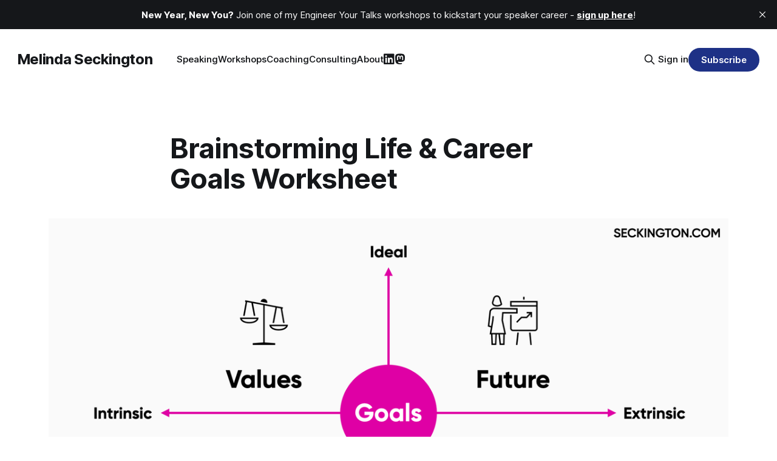

--- FILE ---
content_type: text/html; charset=utf-8
request_url: https://www.seckington.com/brainstorming-life-career-goals-worksheet/
body_size: 5686
content:
<!DOCTYPE html>
<html lang="en">
<head>

    <title>Brainstorming Life &amp; Career Goals Worksheet</title>
    <meta charset="utf-8">
    <meta name="viewport" content="width=device-width, initial-scale=1.0">
    
    <link rel="preload" as="style" href="https://www.seckington.com/assets/built/screen.css?v=ae404b9a6d">
    <link rel="preload" as="script" href="https://www.seckington.com/assets/built/source.js?v=ae404b9a6d">
    
    <link rel="preload" as="font" type="font/woff2" href="https://www.seckington.com/assets/fonts/inter-roman.woff2?v=ae404b9a6d" crossorigin="anonymous">
<style>
    @font-face {
        font-family: "Inter";
        font-style: normal;
        font-weight: 100 900;
        font-display: optional;
        src: url(https://www.seckington.com/assets/fonts/inter-roman.woff2?v=ae404b9a6d) format("woff2");
        unicode-range: U+0000-00FF, U+0131, U+0152-0153, U+02BB-02BC, U+02C6, U+02DA, U+02DC, U+0304, U+0308, U+0329, U+2000-206F, U+2074, U+20AC, U+2122, U+2191, U+2193, U+2212, U+2215, U+FEFF, U+FFFD;
    }
</style>

    <link rel="stylesheet" type="text/css" href="https://www.seckington.com/assets/built/screen.css?v=ae404b9a6d">

    <style>
        :root {
            --background-color: #ffffff
        }
    </style>

    <script>
        /* The script for calculating the color contrast has been taken from
        https://gomakethings.com/dynamically-changing-the-text-color-based-on-background-color-contrast-with-vanilla-js/ */
        var accentColor = getComputedStyle(document.documentElement).getPropertyValue('--background-color');
        accentColor = accentColor.trim().slice(1);

        if (accentColor.length === 3) {
            accentColor = accentColor[0] + accentColor[0] + accentColor[1] + accentColor[1] + accentColor[2] + accentColor[2];
        }

        var r = parseInt(accentColor.substr(0, 2), 16);
        var g = parseInt(accentColor.substr(2, 2), 16);
        var b = parseInt(accentColor.substr(4, 2), 16);
        var yiq = ((r * 299) + (g * 587) + (b * 114)) / 1000;
        var textColor = (yiq >= 128) ? 'dark' : 'light';

        document.documentElement.className = `has-${textColor}-text`;
    </script>

    <link rel="icon" href="https://www.seckington.com/content/images/size/w256h256/2023/10/logoround-1.png" type="image/png">
    <link rel="canonical" href="https://www.seckington.com/brainstorming-life-career-goals-worksheet/">
    <meta name="referrer" content="no-referrer-when-downgrade">
    
    <meta property="og:site_name" content="Melinda Seckington">
    <meta property="og:type" content="website">
    <meta property="og:title" content="Brainstorming Life &amp; Career Goals Worksheet">
    <meta property="og:description" content="Want to help the people you manage with figuring out what their life &amp; career goals should be?

I&#x27;ve created an easy-to-use worksheet - and if you&#x27;re a subscriber to my newsletter, you can download it and use with your reports in a workshop to brainstorm their life &amp; career goals. For">
    <meta property="og:url" content="https://www.seckington.com/brainstorming-life-career-goals-worksheet/">
    <meta property="og:image" content="https://www.seckington.com/content/images/size/w1200/2023/12/Screenshot-2023-12-01-at-14.10.56-1.png">
    <meta property="article:published_time" content="2023-12-01T15:33:36.000Z">
    <meta property="article:modified_time" content="2023-12-01T17:17:50.000Z">
    <meta property="article:publisher" content="https://www.facebook.com/ghost">
    <meta name="twitter:card" content="summary_large_image">
    <meta name="twitter:title" content="Brainstorming Life &amp; Career Goals Worksheet">
    <meta name="twitter:description" content="Want to help the people you manage with figuring out what their life &amp; career goals should be?

I&#x27;ve created an easy-to-use worksheet - and if you&#x27;re a subscriber to my newsletter, you can download it and use with your reports in a workshop to brainstorm their life &amp; career goals. For">
    <meta name="twitter:url" content="https://www.seckington.com/brainstorming-life-career-goals-worksheet/">
    <meta name="twitter:image" content="https://www.seckington.com/content/images/size/w1200/2023/12/Screenshot-2023-12-01-at-14.10.56-1.png">
    <meta name="twitter:label1" content="Written by">
    <meta name="twitter:data1" content="Melinda Seckington">
    <meta name="twitter:site" content="@ghost">
    <meta property="og:image:width" content="1200">
    <meta property="og:image:height" content="672">
    
    <script type="application/ld+json">
{
    "@context": "https://schema.org",
    "@type": "Article",
    "publisher": {
        "@type": "Organization",
        "name": "Melinda Seckington",
        "url": "https://www.seckington.com/",
        "logo": {
            "@type": "ImageObject",
            "url": "https://www.seckington.com/content/images/size/w256h256/2023/10/logoround-1.png",
            "width": 60,
            "height": 60
        }
    },
    "author": {
        "@type": "Person",
        "name": "Melinda Seckington",
        "image": {
            "@type": "ImageObject",
            "url": "https://www.gravatar.com/avatar/a13eca524f245fc8a1c162aae23433f7?s=250&r=x&d=mp",
            "width": 250,
            "height": 250
        },
        "url": "https://www.seckington.com/author/melinda/",
        "sameAs": [
            "https://www.linkedin.com/in/mseckington"
        ]
    },
    "headline": "Brainstorming Life &amp; Career Goals Worksheet",
    "url": "https://www.seckington.com/brainstorming-life-career-goals-worksheet/",
    "datePublished": "2023-12-01T15:33:36.000Z",
    "dateModified": "2023-12-01T17:17:50.000Z",
    "image": {
        "@type": "ImageObject",
        "url": "https://www.seckington.com/content/images/size/w1200/2023/12/Screenshot-2023-12-01-at-14.10.56-1.png",
        "width": 1200,
        "height": 672
    },
    "description": "Want to help the people you manage with figuring out what their life &amp; career goals should be?\n\nI&#x27;ve created an easy-to-use worksheet - and if you&#x27;re a subscriber to my newsletter, you can download it and use with your reports in a workshop to brainstorm their life &amp; career goals. For more about the workshop, check out my blog post about Workshops to Brainstorm Life &amp; Career Goals.\n\nIf you&#x27;re not subscribed yet, you can signup below for free. As a subscriber you&#x27;ll get regular weekly posts about",
    "mainEntityOfPage": "https://www.seckington.com/brainstorming-life-career-goals-worksheet/"
}
    </script>

    <meta name="generator" content="Ghost 6.12">
    <link rel="alternate" type="application/rss+xml" title="Melinda Seckington" href="https://www.seckington.com/rss/">
    <script defer src="https://cdn.jsdelivr.net/ghost/portal@~2.56/umd/portal.min.js" data-i18n="true" data-ghost="https://www.seckington.com/" data-key="a77a070468a9386331efa0f96f" data-api="https://mseckington.ghost.io/ghost/api/content/" data-locale="en" crossorigin="anonymous"></script><style id="gh-members-styles">.gh-post-upgrade-cta-content,
.gh-post-upgrade-cta {
    display: flex;
    flex-direction: column;
    align-items: center;
    font-family: -apple-system, BlinkMacSystemFont, 'Segoe UI', Roboto, Oxygen, Ubuntu, Cantarell, 'Open Sans', 'Helvetica Neue', sans-serif;
    text-align: center;
    width: 100%;
    color: #ffffff;
    font-size: 16px;
}

.gh-post-upgrade-cta-content {
    border-radius: 8px;
    padding: 40px 4vw;
}

.gh-post-upgrade-cta h2 {
    color: #ffffff;
    font-size: 28px;
    letter-spacing: -0.2px;
    margin: 0;
    padding: 0;
}

.gh-post-upgrade-cta p {
    margin: 20px 0 0;
    padding: 0;
}

.gh-post-upgrade-cta small {
    font-size: 16px;
    letter-spacing: -0.2px;
}

.gh-post-upgrade-cta a {
    color: #ffffff;
    cursor: pointer;
    font-weight: 500;
    box-shadow: none;
    text-decoration: underline;
}

.gh-post-upgrade-cta a:hover {
    color: #ffffff;
    opacity: 0.8;
    box-shadow: none;
    text-decoration: underline;
}

.gh-post-upgrade-cta a.gh-btn {
    display: block;
    background: #ffffff;
    text-decoration: none;
    margin: 28px 0 0;
    padding: 8px 18px;
    border-radius: 4px;
    font-size: 16px;
    font-weight: 600;
}

.gh-post-upgrade-cta a.gh-btn:hover {
    opacity: 0.92;
}</style>
    <script defer src="https://cdn.jsdelivr.net/ghost/sodo-search@~1.8/umd/sodo-search.min.js" data-key="a77a070468a9386331efa0f96f" data-styles="https://cdn.jsdelivr.net/ghost/sodo-search@~1.8/umd/main.css" data-sodo-search="https://mseckington.ghost.io/" data-locale="en" crossorigin="anonymous"></script>
    <script defer src="https://cdn.jsdelivr.net/ghost/announcement-bar@~1.1/umd/announcement-bar.min.js" data-announcement-bar="https://www.seckington.com/" data-api-url="https://www.seckington.com/members/api/announcement/" crossorigin="anonymous"></script>
    <link href="https://www.seckington.com/webmentions/receive/" rel="webmention">
    <script defer src="/public/cards.min.js?v=ae404b9a6d"></script>
    <link rel="stylesheet" type="text/css" href="/public/cards.min.css?v=ae404b9a6d">
    <script defer src="/public/comment-counts.min.js?v=ae404b9a6d" data-ghost-comments-counts-api="https://www.seckington.com/members/api/comments/counts/"></script>
    <script defer src="/public/member-attribution.min.js?v=ae404b9a6d"></script>
    <script defer src="/public/ghost-stats.min.js?v=ae404b9a6d" data-stringify-payload="false" data-datasource="analytics_events" data-storage="localStorage" data-host="https://www.seckington.com/.ghost/analytics/api/v1/page_hit"  tb_site_uuid="4f2f79b9-48be-4613-ac78-dc6b8a71fcc8" tb_post_uuid="0fe7b3db-af3d-4377-8540-a1ef50edc95d" tb_post_type="page" tb_member_uuid="undefined" tb_member_status="undefined"></script><style>:root {--ghost-accent-color: #1e3186;}</style>
    <link rel="stylesheet" href="https://cdnjs.cloudflare.com/ajax/libs/font-awesome/6.4.2/css/brands.min.css" integrity="sha512-W/zrbCncQnky/EzL+/AYwTtosvrM+YG/V6piQLSe2HuKS6cmbw89kjYkp3tWFn1dkWV7L1ruvJyKbLz73Vlgfg==" crossorigin="anonymous" referrerpolicy="no-referrer" />

<style>
    .gh-navigation-menu .nav-linkedin a,
    .gh-navigation-menu .nav-mastodon a,
    .gh-navigation-menu .nav-twitter a {
        font-size: 0 !important;
    }

    .gh-navigation-menu .nav-linkedin a::before,
    .gh-navigation-menu .nav-mastodon a::before,
    .gh-navigation-menu .nav-twitter a::before {
        font-family: "Font Awesome 6 Brands";
        display: inline-block;
        font-size: 20px;
        font-style: normal;
        font-weight: normal;
        font-variant: normal;
        text-rendering: auto;
        -webkit-font-smoothing: antialiased;
    }

    .gh-navigation-menu .nav-linkedin a::before {content: "\f08c"}
    .gh-navigation-menu .nav-mastodon a::before {content: "\f4f6"}
    .gh-navigation-menu .nav-twitter a::before {content: "\f099"}


</style>

<!-- Google tag (gtag.js) -->
<script async src="https://www.googletagmanager.com/gtag/js?id=G-9DH9Y1EEVZ"></script>
<script>
  window.dataLayer = window.dataLayer || [];
  function gtag(){dataLayer.push(arguments);}
  gtag('js', new Date());

  gtag('config', 'G-9DH9Y1EEVZ');
</script>

</head>
<body class="page-template page-brainstorming-life-career-goals-worksheet has-sans-title has-sans-body">

<div class="gh-viewport">
    
    <header id="gh-navigation" class="gh-navigation is-left-logo gh-outer">
    <div class="gh-navigation-inner gh-inner">

        <div class="gh-navigation-brand">
            <a class="gh-navigation-logo is-title" href="https://www.seckington.com">
                    Melinda Seckington
            </a>
            <button class="gh-search gh-icon-button" aria-label="Search this site" data-ghost-search>
    <svg xmlns="http://www.w3.org/2000/svg" fill="none" viewBox="0 0 24 24" stroke="currentColor" stroke-width="2" width="20" height="20"><path stroke-linecap="round" stroke-linejoin="round" d="M21 21l-6-6m2-5a7 7 0 11-14 0 7 7 0 0114 0z"></path></svg></button>            <button class="gh-burger gh-icon-button" aria-label="Menu">
                <svg xmlns="http://www.w3.org/2000/svg" width="24" height="24" fill="currentColor" viewBox="0 0 256 256"><path d="M224,128a8,8,0,0,1-8,8H40a8,8,0,0,1,0-16H216A8,8,0,0,1,224,128ZM40,72H216a8,8,0,0,0,0-16H40a8,8,0,0,0,0,16ZM216,184H40a8,8,0,0,0,0,16H216a8,8,0,0,0,0-16Z"></path></svg>                <svg xmlns="http://www.w3.org/2000/svg" width="24" height="24" fill="currentColor" viewBox="0 0 256 256"><path d="M205.66,194.34a8,8,0,0,1-11.32,11.32L128,139.31,61.66,205.66a8,8,0,0,1-11.32-11.32L116.69,128,50.34,61.66A8,8,0,0,1,61.66,50.34L128,116.69l66.34-66.35a8,8,0,0,1,11.32,11.32L139.31,128Z"></path></svg>            </button>
        </div>

        <nav class="gh-navigation-menu">
            <ul class="nav">
    <li class="nav-speaking"><a href="https://www.seckington.com/speaking/">Speaking</a></li>
    <li class="nav-workshops"><a href="https://www.seckington.com/workshops/">Workshops</a></li>
    <li class="nav-coaching"><a href="https://www.seckington.com/coaching/">Coaching</a></li>
    <li class="nav-consulting"><a href="https://www.seckington.com/consulting/">Consulting</a></li>
    <li class="nav-about"><a href="https://www.seckington.com/about/">About</a></li>
    <li class="nav-linkedin"><a href="https://www.linkedin.com/in/mseckington/">LinkedIn</a></li>
    <li class="nav-mastodon"><a href="https://mastodon.social/@mseckington">Mastodon</a></li>
</ul>

        </nav>

        <div class="gh-navigation-actions">
                <button class="gh-search gh-icon-button" aria-label="Search this site" data-ghost-search>
    <svg xmlns="http://www.w3.org/2000/svg" fill="none" viewBox="0 0 24 24" stroke="currentColor" stroke-width="2" width="20" height="20"><path stroke-linecap="round" stroke-linejoin="round" d="M21 21l-6-6m2-5a7 7 0 11-14 0 7 7 0 0114 0z"></path></svg></button>                <div class="gh-navigation-members">
                            <a href="#/portal/signin" data-portal="signin">Sign in</a>
                                <a class="gh-button" href="#/portal/signup" data-portal="signup">Subscribe</a>
                </div>
        </div>

    </div>
</header>

    

<main class="gh-main">
    <article class="gh-article post">

            <header class="gh-article-header gh-canvas">
                <h1 class="gh-article-title is-title">Brainstorming Life &amp; Career Goals Worksheet</h1>
                    <figure class="gh-article-image">
        <img
            srcset="/content/images/size/w320/2023/12/Screenshot-2023-12-01-at-14.10.56-1.png 320w,
                    /content/images/size/w600/2023/12/Screenshot-2023-12-01-at-14.10.56-1.png 600w,
                    /content/images/size/w960/2023/12/Screenshot-2023-12-01-at-14.10.56-1.png 960w,
                    /content/images/size/w1200/2023/12/Screenshot-2023-12-01-at-14.10.56-1.png 1200w,
                    /content/images/size/w2000/2023/12/Screenshot-2023-12-01-at-14.10.56-1.png 2000w"
            sizes="(max-width: 1200px) 100vw, 1120px"
            src="/content/images/size/w1200/2023/12/Screenshot-2023-12-01-at-14.10.56-1.png"
            alt="Brainstorming Life &amp; Career Goals Worksheet"
        >
    </figure>
            </header>

        <section class="gh-content gh-canvas is-body">
            <p>Want to help the people you manage with figuring out what their life &amp; career goals should be? </p><p>I've created an easy-to-use worksheet - and if you're a subscriber to my newsletter, you can download it and use with your reports in a workshop to brainstorm their life &amp; career goals. For more about the workshop, check out my blog post about <a href="https://www.seckington.com/workshops-to-brainstorm-life-career-goals/">Workshops to Brainstorm Life &amp; Career Goals</a>.</p><p>If you're not subscribed yet, you can signup below for free. As a subscriber you'll get regular weekly posts about employee evangelism, public speaking and engineering management. </p>
<aside class="gh-post-upgrade-cta">
    <div class="gh-post-upgrade-cta-content" style="background-color: #1e3186">
            <h2>This page is for subscribers only</h2>
            <a class="gh-btn" data-portal="signup" href="#/portal/signup" style="color:#1e3186">Subscribe now</a>
            <p><small>Already have an account? <a data-portal="signin" href="#/portal/signin">Sign in</a></small></p>
    </div>
</aside>

        </section>

    </article>
</main>


    
    <footer class="gh-footer gh-outer">
    <div class="gh-footer-inner gh-inner">

        <div class="gh-footer-bar">
            <span class="gh-footer-logo is-title">
                    Melinda Seckington
            </span>
            <nav class="gh-footer-menu">
                <ul class="nav">
    <li class="nav-sign-up"><a href="#/portal/">Sign up</a></li>
</ul>

            </nav>
            <div class="gh-footer-copyright">
                Powered by <a href="https://ghost.org/" target="_blank" rel="noopener">Ghost</a>
            </div>
        </div>

                <section class="gh-footer-signup">
                    <h2 class="gh-footer-signup-header is-title">
                        Melinda Seckington
                    </h2>
                    <p class="gh-footer-signup-subhead is-body">
                        Helping engineering teams with their speaking &amp; leadership skills
                    </p>
                    <form class="gh-form" data-members-form>
    <input class="gh-form-input" id="footer-email" name="email" type="email" placeholder="melinda@example.com" required data-members-email>
    <button class="gh-button" type="submit" aria-label="Subscribe">
        <span><span>Subscribe</span> <svg xmlns="http://www.w3.org/2000/svg" width="32" height="32" fill="currentColor" viewBox="0 0 256 256"><path d="M224.49,136.49l-72,72a12,12,0,0,1-17-17L187,140H40a12,12,0,0,1,0-24H187L135.51,64.48a12,12,0,0,1,17-17l72,72A12,12,0,0,1,224.49,136.49Z"></path></svg></span>
        <svg xmlns="http://www.w3.org/2000/svg" height="24" width="24" viewBox="0 0 24 24">
    <g stroke-linecap="round" stroke-width="2" fill="currentColor" stroke="none" stroke-linejoin="round" class="nc-icon-wrapper">
        <g class="nc-loop-dots-4-24-icon-o">
            <circle cx="4" cy="12" r="3"></circle>
            <circle cx="12" cy="12" r="3"></circle>
            <circle cx="20" cy="12" r="3"></circle>
        </g>
        <style data-cap="butt">
            .nc-loop-dots-4-24-icon-o{--animation-duration:0.8s}
            .nc-loop-dots-4-24-icon-o *{opacity:.4;transform:scale(.75);animation:nc-loop-dots-4-anim var(--animation-duration) infinite}
            .nc-loop-dots-4-24-icon-o :nth-child(1){transform-origin:4px 12px;animation-delay:-.3s;animation-delay:calc(var(--animation-duration)/-2.666)}
            .nc-loop-dots-4-24-icon-o :nth-child(2){transform-origin:12px 12px;animation-delay:-.15s;animation-delay:calc(var(--animation-duration)/-5.333)}
            .nc-loop-dots-4-24-icon-o :nth-child(3){transform-origin:20px 12px}
            @keyframes nc-loop-dots-4-anim{0%,100%{opacity:.4;transform:scale(.75)}50%{opacity:1;transform:scale(1)}}
        </style>
    </g>
</svg>        <svg class="checkmark" xmlns="http://www.w3.org/2000/svg" viewBox="0 0 52 52">
    <path class="checkmark__check" fill="none" d="M14.1 27.2l7.1 7.2 16.7-16.8"/>
    <style>
        .checkmark {
            width: 40px;
            height: 40px;
            display: block;
            stroke-width: 2.5;
            stroke: currentColor;
            stroke-miterlimit: 10;
        }

        .checkmark__check {
            transform-origin: 50% 50%;
            stroke-dasharray: 48;
            stroke-dashoffset: 48;
            animation: stroke .3s cubic-bezier(0.650, 0.000, 0.450, 1.000) forwards;
        }

        @keyframes stroke {
            100% { stroke-dashoffset: 0; }
        }
    </style>
</svg>    </button>
    <p data-members-error></p>
</form>                </section>

    </div>
</footer>    
</div>

    <div class="pswp" tabindex="-1" role="dialog" aria-hidden="true">
    <div class="pswp__bg"></div>

    <div class="pswp__scroll-wrap">
        <div class="pswp__container">
            <div class="pswp__item"></div>
            <div class="pswp__item"></div>
            <div class="pswp__item"></div>
        </div>

        <div class="pswp__ui pswp__ui--hidden">
            <div class="pswp__top-bar">
                <div class="pswp__counter"></div>

                <button class="pswp__button pswp__button--close" title="Close (Esc)"></button>
                <button class="pswp__button pswp__button--share" title="Share"></button>
                <button class="pswp__button pswp__button--fs" title="Toggle fullscreen"></button>
                <button class="pswp__button pswp__button--zoom" title="Zoom in/out"></button>

                <div class="pswp__preloader">
                    <div class="pswp__preloader__icn">
                        <div class="pswp__preloader__cut">
                            <div class="pswp__preloader__donut"></div>
                        </div>
                    </div>
                </div>
            </div>

            <div class="pswp__share-modal pswp__share-modal--hidden pswp__single-tap">
                <div class="pswp__share-tooltip"></div>
            </div>

            <button class="pswp__button pswp__button--arrow--left" title="Previous (arrow left)"></button>
            <button class="pswp__button pswp__button--arrow--right" title="Next (arrow right)"></button>

            <div class="pswp__caption">
                <div class="pswp__caption__center"></div>
            </div>
        </div>
    </div>
</div>
<script src="https://www.seckington.com/assets/built/source.js?v=ae404b9a6d"></script>



</body>
</html>
